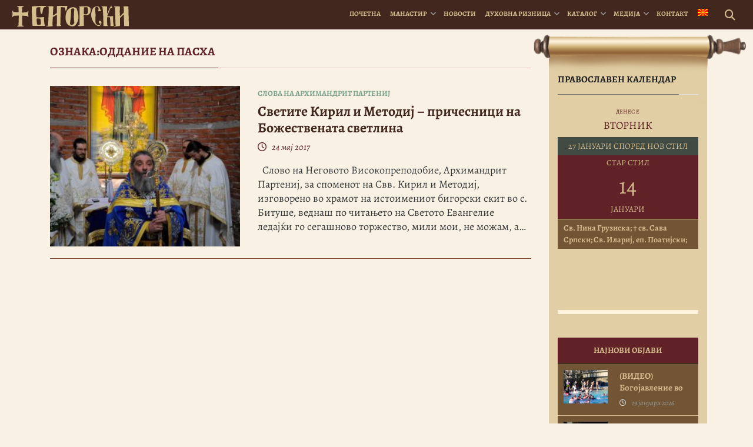

--- FILE ---
content_type: text/html; charset=utf-8
request_url: https://accounts.google.com/o/oauth2/postmessageRelay?parent=https%3A%2F%2Fbigorski.org.mk&jsh=m%3B%2F_%2Fscs%2Fabc-static%2F_%2Fjs%2Fk%3Dgapi.lb.en.2kN9-TZiXrM.O%2Fd%3D1%2Frs%3DAHpOoo_B4hu0FeWRuWHfxnZ3V0WubwN7Qw%2Fm%3D__features__
body_size: 161
content:
<!DOCTYPE html><html><head><title></title><meta http-equiv="content-type" content="text/html; charset=utf-8"><meta http-equiv="X-UA-Compatible" content="IE=edge"><meta name="viewport" content="width=device-width, initial-scale=1, minimum-scale=1, maximum-scale=1, user-scalable=0"><script src='https://ssl.gstatic.com/accounts/o/2580342461-postmessagerelay.js' nonce="TipBMXw3W5FEKhtelLb8bw"></script></head><body><script type="text/javascript" src="https://apis.google.com/js/rpc:shindig_random.js?onload=init" nonce="TipBMXw3W5FEKhtelLb8bw"></script></body></html>